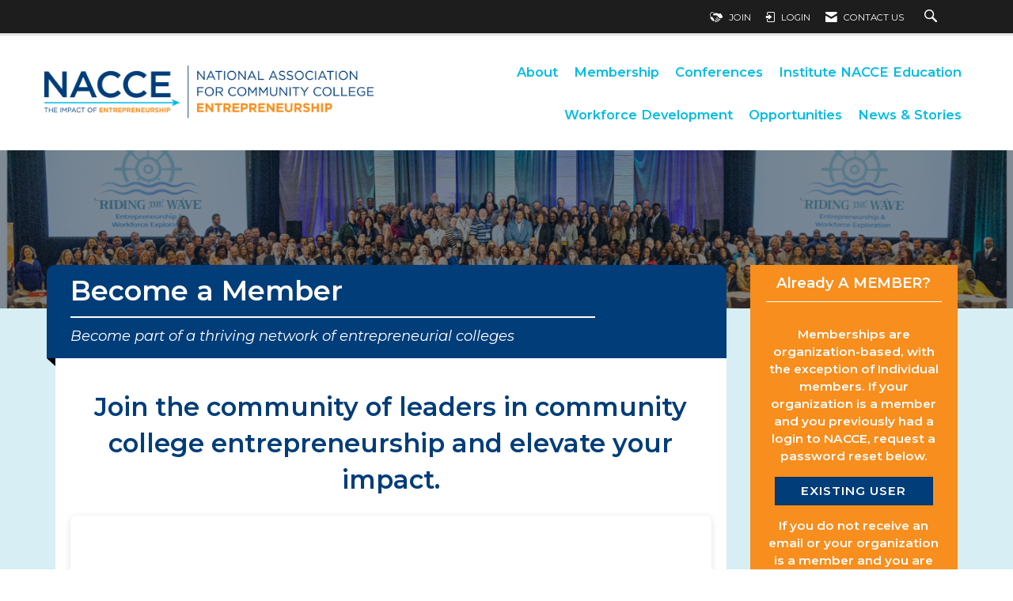

--- FILE ---
content_type: text/plain
request_url: https://www.google-analytics.com/j/collect?v=1&_v=j102&a=137361528&t=pageview&_s=1&dl=https%3A%2F%2Fwww.nacce.com%2Fmembership-information&ul=en-us%40posix&dt=Membership%20Information%20-%20National%20Association%20for%20Community%20College%20Entrepreneurship&sr=1280x720&vp=1280x720&_u=YEBAAEABAAAAACAAI~&jid=515680259&gjid=984741464&cid=608672166.1770005111&tid=UA-39799948-1&_gid=394369061.1770005111&_r=1&_slc=1&gtm=45He61r1n81PMM8QZPv895738053za200zd895738053&gcd=13l3l3l3l1l1&dma=0&tag_exp=103116026~103200004~104527906~104528501~104684208~104684211~115495938~115938466~115938468~116185181~116185182~116988316~117041588&z=1163956197
body_size: -449
content:
2,cG-D5FZSRRKR8